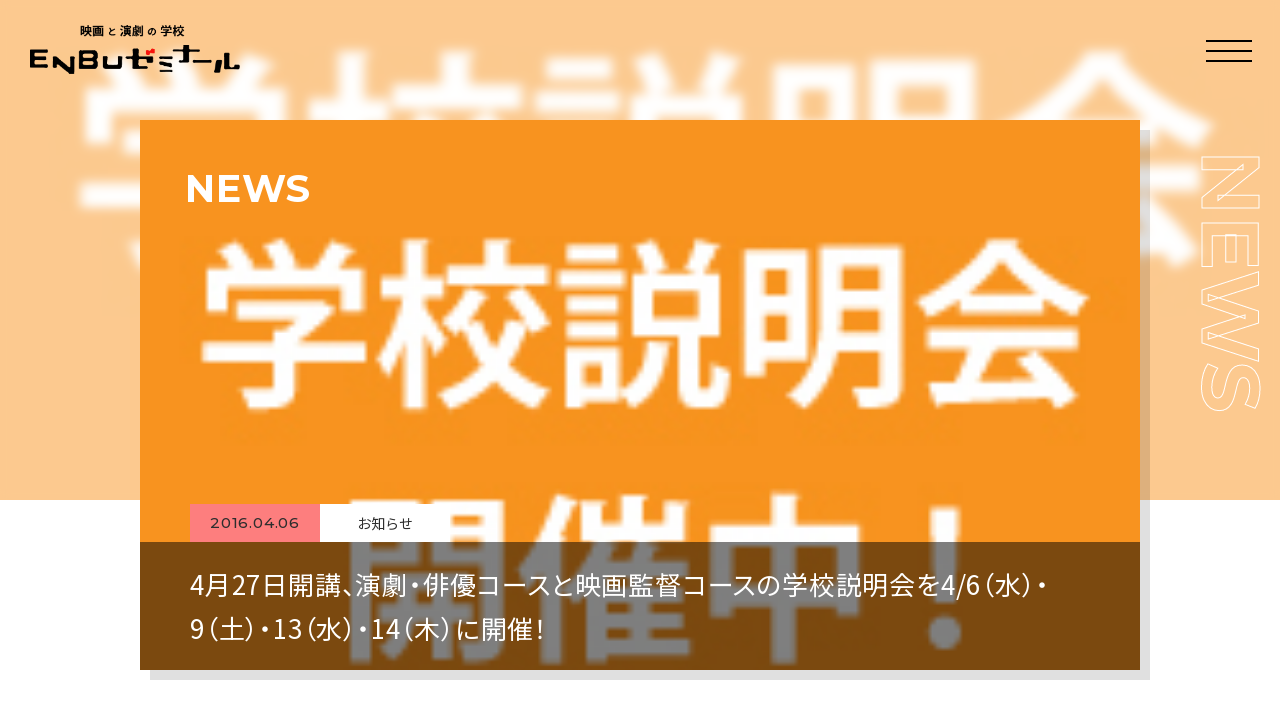

--- FILE ---
content_type: text/html; charset=UTF-8
request_url: http://enbuzemi.co.jp/news/default/2016/4%E6%9C%8827%E6%97%A5%E9%96%8B%E8%AC%9B%E3%80%81%E6%BC%94%E5%8A%87%E3%83%BB%E4%BF%B3%E5%84%AA%E3%82%B3%E3%83%BC%E3%82%B9%E3%81%A8%E6%98%A0%E7%94%BB%E7%9B%A3%E7%9D%A3%E3%82%B3%E3%83%BC%E3%82%B9/
body_size: 27167
content:
<!DOCTYPE html>
<html lang="ja" class="modern">
<head>
<!-- Google Tag Manager -->
<script>(function(w,d,s,l,i){w[l]=w[l]||[];w[l].push({'gtm.start':
new Date().getTime(),event:'gtm.js'});var f=d.getElementsByTagName(s)[0],
j=d.createElement(s),dl=l!='dataLayer'?'&l='+l:'';j.async=true;j.src=
'https://www.googletagmanager.com/gtm.js?id='+i+dl;f.parentNode.insertBefore(j,f);
})(window,document,'script','dataLayer','GTM-NZLNNC8');</script>
<!-- End Google Tag Manager -->
<!-- Global site tag (gtag.js) - Google Analytics -->
<script async src="https://www.googletagmanager.com/gtag/js?id=UA-114814865-2"></script>
<script>
  window.dataLayer = window.dataLayer || [];
  function gtag(){dataLayer.push(arguments);}
  gtag('js', new Date());

  gtag('config', 'UA-114814865-2');
</script>

<meta charset="UTF-8">
<meta http-equiv="X-UA-Compatible" content="IE=Edge" />
<meta name="format-detection" content="telephone=no">
<script type="text/javascript">
if (screen.width >= 768) document.write('<meta name="viewport" content="width=1440"><meta name="format-detection" content="telephone=no">');
else if (screen.width <= 374) document.write('<meta name="viewport" content="width=375"><meta name="format-detection" content="telephone=no">');
else document.write('<meta name="viewport" content="width=device-width,initial-scale=1,minimum-scale=1,maximum-scale=1.5">');
</script>
	
<link rel="shortcut icon" href="http://enbuzemi.co.jp/new/wp-content/themes/enbuzemi.co.jp/favicon.ico">
<link rel="apple-touch-icon" href="http://enbuzemi.co.jp/new/wp-content/themes/enbuzemi.co.jp/apple-touch-icon.png">
	
<link rel="stylesheet" href="http://enbuzemi.co.jp/new/wp-content/themes/enbuzemi.co.jp/css/slick.css" media="all" />
<link rel="stylesheet" href="http://enbuzemi.co.jp/new/wp-content/themes/enbuzemi.co.jp/css/slick-theme.css" media="all" />
<link rel="stylesheet" href="http://enbuzemi.co.jp/new/wp-content/themes/enbuzemi.co.jp/css/remodal.css" media="all" />
<link rel="stylesheet" href="http://enbuzemi.co.jp/new/wp-content/themes/enbuzemi.co.jp/css/remodal-default-theme.css" media="all" />
<link rel="stylesheet" href="http://enbuzemi.co.jp/new/wp-content/themes/enbuzemi.co.jp/style.css?v=4" media="all" />

<link rel="preconnect" href="https://fonts.googleapis.com">
<link rel="preconnect" href="https://fonts.gstatic.com" crossorigin>
<link href="https://fonts.googleapis.com/css2?family=Montserrat:wght@500;700&family=Noto+Sans+JP:wght@400;700;900&display=swap" rel="stylesheet">
  
<meta property="og:type" content="website" />
<meta property="og:image" content="http://enbuzemi.co.jp/new/wp-content/themes/enbuzemi.co.jp/images/ogp.png">
<meta property="og:url" content="http://enbuzemi.co.jp">
<meta property="og:site_name" content="ENBUゼミナール｜演劇・俳優・映画監督を目指す方のための専門学校">
<meta property="og:description" content="映画や演劇、俳優養成の専門学校【ENBUゼミナール】《東京》では、プロの映画監督や演出家から直接指導を受けられるので、未経験からでも安心して映画監督や映像俳優、舞台俳優を目指せます。卒業生もそれぞれの分野で活躍中！">
	
<meta name="description" content="映画や演劇、俳優養成の専門学校【ENBUゼミナール】《東京》では、プロの映画監督や演出家から直接指導を受けられるので、未経験からでも安心して映画監督や映像俳優、舞台俳優を目指せます。卒業生もそれぞれの分野で活躍中！" />
<meta name="keywords" content="映画,演劇,俳優,専門,学校,映像,監督,演技,養成,スクール,ENBU,演出" />
  
<title>4月27日開講、演劇・俳優コースと映画監督コースの学校説明会を4/6（水）・9（土）・13（水）・14（木）に開催！ ｜ ENBUゼミナール</title>
<meta name='robots' content='max-image-preview:large' />
<link rel='dns-prefetch' href='//fonts.googleapis.com' />
<link rel="alternate" type="application/rss+xml" title="ENBUゼミナール &raquo; フィード" href="http://enbuzemi.co.jp/feed/" />
<link rel="alternate" type="application/rss+xml" title="ENBUゼミナール &raquo; コメントフィード" href="http://enbuzemi.co.jp/comments/feed/" />
<link rel="alternate" type="application/rss+xml" title="ENBUゼミナール &raquo; 4月27日開講、演劇・俳優コースと映画監督コースの学校説明会を4/6（水）・9（土）・13（水）・14（木）に開催！ のコメントのフィード" href="http://enbuzemi.co.jp/news/default/2016/4%e6%9c%8827%e6%97%a5%e9%96%8b%e8%ac%9b%e3%80%81%e6%bc%94%e5%8a%87%e3%83%bb%e4%bf%b3%e5%84%aa%e3%82%b3%e3%83%bc%e3%82%b9%e3%81%a8%e6%98%a0%e7%94%bb%e7%9b%a3%e7%9d%a3%e3%82%b3%e3%83%bc%e3%82%b9/feed/" />
<script type="text/javascript">
window._wpemojiSettings = {"baseUrl":"https:\/\/s.w.org\/images\/core\/emoji\/14.0.0\/72x72\/","ext":".png","svgUrl":"https:\/\/s.w.org\/images\/core\/emoji\/14.0.0\/svg\/","svgExt":".svg","source":{"concatemoji":"http:\/\/enbuzemi.co.jp\/new\/wp-includes\/js\/wp-emoji-release.min.js?ver=6.2.8"}};
/*! This file is auto-generated */
!function(e,a,t){var n,r,o,i=a.createElement("canvas"),p=i.getContext&&i.getContext("2d");function s(e,t){p.clearRect(0,0,i.width,i.height),p.fillText(e,0,0);e=i.toDataURL();return p.clearRect(0,0,i.width,i.height),p.fillText(t,0,0),e===i.toDataURL()}function c(e){var t=a.createElement("script");t.src=e,t.defer=t.type="text/javascript",a.getElementsByTagName("head")[0].appendChild(t)}for(o=Array("flag","emoji"),t.supports={everything:!0,everythingExceptFlag:!0},r=0;r<o.length;r++)t.supports[o[r]]=function(e){if(p&&p.fillText)switch(p.textBaseline="top",p.font="600 32px Arial",e){case"flag":return s("\ud83c\udff3\ufe0f\u200d\u26a7\ufe0f","\ud83c\udff3\ufe0f\u200b\u26a7\ufe0f")?!1:!s("\ud83c\uddfa\ud83c\uddf3","\ud83c\uddfa\u200b\ud83c\uddf3")&&!s("\ud83c\udff4\udb40\udc67\udb40\udc62\udb40\udc65\udb40\udc6e\udb40\udc67\udb40\udc7f","\ud83c\udff4\u200b\udb40\udc67\u200b\udb40\udc62\u200b\udb40\udc65\u200b\udb40\udc6e\u200b\udb40\udc67\u200b\udb40\udc7f");case"emoji":return!s("\ud83e\udef1\ud83c\udffb\u200d\ud83e\udef2\ud83c\udfff","\ud83e\udef1\ud83c\udffb\u200b\ud83e\udef2\ud83c\udfff")}return!1}(o[r]),t.supports.everything=t.supports.everything&&t.supports[o[r]],"flag"!==o[r]&&(t.supports.everythingExceptFlag=t.supports.everythingExceptFlag&&t.supports[o[r]]);t.supports.everythingExceptFlag=t.supports.everythingExceptFlag&&!t.supports.flag,t.DOMReady=!1,t.readyCallback=function(){t.DOMReady=!0},t.supports.everything||(n=function(){t.readyCallback()},a.addEventListener?(a.addEventListener("DOMContentLoaded",n,!1),e.addEventListener("load",n,!1)):(e.attachEvent("onload",n),a.attachEvent("onreadystatechange",function(){"complete"===a.readyState&&t.readyCallback()})),(e=t.source||{}).concatemoji?c(e.concatemoji):e.wpemoji&&e.twemoji&&(c(e.twemoji),c(e.wpemoji)))}(window,document,window._wpemojiSettings);
</script>
<style type="text/css">
img.wp-smiley,
img.emoji {
	display: inline !important;
	border: none !important;
	box-shadow: none !important;
	height: 1em !important;
	width: 1em !important;
	margin: 0 0.07em !important;
	vertical-align: -0.1em !important;
	background: none !important;
	padding: 0 !important;
}
</style>
	<link rel='stylesheet' id='wp-block-library-css' href='http://enbuzemi.co.jp/new/wp-includes/css/dist/block-library/style.min.css?ver=6.2.8' type='text/css' media='all' />
<link rel='stylesheet' id='classic-theme-styles-css' href='http://enbuzemi.co.jp/new/wp-includes/css/classic-themes.min.css?ver=6.2.8' type='text/css' media='all' />
<style id='global-styles-inline-css' type='text/css'>
body{--wp--preset--color--black: #000000;--wp--preset--color--cyan-bluish-gray: #abb8c3;--wp--preset--color--white: #ffffff;--wp--preset--color--pale-pink: #f78da7;--wp--preset--color--vivid-red: #cf2e2e;--wp--preset--color--luminous-vivid-orange: #ff6900;--wp--preset--color--luminous-vivid-amber: #fcb900;--wp--preset--color--light-green-cyan: #7bdcb5;--wp--preset--color--vivid-green-cyan: #00d084;--wp--preset--color--pale-cyan-blue: #8ed1fc;--wp--preset--color--vivid-cyan-blue: #0693e3;--wp--preset--color--vivid-purple: #9b51e0;--wp--preset--gradient--vivid-cyan-blue-to-vivid-purple: linear-gradient(135deg,rgba(6,147,227,1) 0%,rgb(155,81,224) 100%);--wp--preset--gradient--light-green-cyan-to-vivid-green-cyan: linear-gradient(135deg,rgb(122,220,180) 0%,rgb(0,208,130) 100%);--wp--preset--gradient--luminous-vivid-amber-to-luminous-vivid-orange: linear-gradient(135deg,rgba(252,185,0,1) 0%,rgba(255,105,0,1) 100%);--wp--preset--gradient--luminous-vivid-orange-to-vivid-red: linear-gradient(135deg,rgba(255,105,0,1) 0%,rgb(207,46,46) 100%);--wp--preset--gradient--very-light-gray-to-cyan-bluish-gray: linear-gradient(135deg,rgb(238,238,238) 0%,rgb(169,184,195) 100%);--wp--preset--gradient--cool-to-warm-spectrum: linear-gradient(135deg,rgb(74,234,220) 0%,rgb(151,120,209) 20%,rgb(207,42,186) 40%,rgb(238,44,130) 60%,rgb(251,105,98) 80%,rgb(254,248,76) 100%);--wp--preset--gradient--blush-light-purple: linear-gradient(135deg,rgb(255,206,236) 0%,rgb(152,150,240) 100%);--wp--preset--gradient--blush-bordeaux: linear-gradient(135deg,rgb(254,205,165) 0%,rgb(254,45,45) 50%,rgb(107,0,62) 100%);--wp--preset--gradient--luminous-dusk: linear-gradient(135deg,rgb(255,203,112) 0%,rgb(199,81,192) 50%,rgb(65,88,208) 100%);--wp--preset--gradient--pale-ocean: linear-gradient(135deg,rgb(255,245,203) 0%,rgb(182,227,212) 50%,rgb(51,167,181) 100%);--wp--preset--gradient--electric-grass: linear-gradient(135deg,rgb(202,248,128) 0%,rgb(113,206,126) 100%);--wp--preset--gradient--midnight: linear-gradient(135deg,rgb(2,3,129) 0%,rgb(40,116,252) 100%);--wp--preset--duotone--dark-grayscale: url('#wp-duotone-dark-grayscale');--wp--preset--duotone--grayscale: url('#wp-duotone-grayscale');--wp--preset--duotone--purple-yellow: url('#wp-duotone-purple-yellow');--wp--preset--duotone--blue-red: url('#wp-duotone-blue-red');--wp--preset--duotone--midnight: url('#wp-duotone-midnight');--wp--preset--duotone--magenta-yellow: url('#wp-duotone-magenta-yellow');--wp--preset--duotone--purple-green: url('#wp-duotone-purple-green');--wp--preset--duotone--blue-orange: url('#wp-duotone-blue-orange');--wp--preset--font-size--small: 13px;--wp--preset--font-size--medium: 20px;--wp--preset--font-size--large: 36px;--wp--preset--font-size--x-large: 42px;--wp--preset--spacing--20: 0.44rem;--wp--preset--spacing--30: 0.67rem;--wp--preset--spacing--40: 1rem;--wp--preset--spacing--50: 1.5rem;--wp--preset--spacing--60: 2.25rem;--wp--preset--spacing--70: 3.38rem;--wp--preset--spacing--80: 5.06rem;--wp--preset--shadow--natural: 6px 6px 9px rgba(0, 0, 0, 0.2);--wp--preset--shadow--deep: 12px 12px 50px rgba(0, 0, 0, 0.4);--wp--preset--shadow--sharp: 6px 6px 0px rgba(0, 0, 0, 0.2);--wp--preset--shadow--outlined: 6px 6px 0px -3px rgba(255, 255, 255, 1), 6px 6px rgba(0, 0, 0, 1);--wp--preset--shadow--crisp: 6px 6px 0px rgba(0, 0, 0, 1);}:where(.is-layout-flex){gap: 0.5em;}body .is-layout-flow > .alignleft{float: left;margin-inline-start: 0;margin-inline-end: 2em;}body .is-layout-flow > .alignright{float: right;margin-inline-start: 2em;margin-inline-end: 0;}body .is-layout-flow > .aligncenter{margin-left: auto !important;margin-right: auto !important;}body .is-layout-constrained > .alignleft{float: left;margin-inline-start: 0;margin-inline-end: 2em;}body .is-layout-constrained > .alignright{float: right;margin-inline-start: 2em;margin-inline-end: 0;}body .is-layout-constrained > .aligncenter{margin-left: auto !important;margin-right: auto !important;}body .is-layout-constrained > :where(:not(.alignleft):not(.alignright):not(.alignfull)){max-width: var(--wp--style--global--content-size);margin-left: auto !important;margin-right: auto !important;}body .is-layout-constrained > .alignwide{max-width: var(--wp--style--global--wide-size);}body .is-layout-flex{display: flex;}body .is-layout-flex{flex-wrap: wrap;align-items: center;}body .is-layout-flex > *{margin: 0;}:where(.wp-block-columns.is-layout-flex){gap: 2em;}.has-black-color{color: var(--wp--preset--color--black) !important;}.has-cyan-bluish-gray-color{color: var(--wp--preset--color--cyan-bluish-gray) !important;}.has-white-color{color: var(--wp--preset--color--white) !important;}.has-pale-pink-color{color: var(--wp--preset--color--pale-pink) !important;}.has-vivid-red-color{color: var(--wp--preset--color--vivid-red) !important;}.has-luminous-vivid-orange-color{color: var(--wp--preset--color--luminous-vivid-orange) !important;}.has-luminous-vivid-amber-color{color: var(--wp--preset--color--luminous-vivid-amber) !important;}.has-light-green-cyan-color{color: var(--wp--preset--color--light-green-cyan) !important;}.has-vivid-green-cyan-color{color: var(--wp--preset--color--vivid-green-cyan) !important;}.has-pale-cyan-blue-color{color: var(--wp--preset--color--pale-cyan-blue) !important;}.has-vivid-cyan-blue-color{color: var(--wp--preset--color--vivid-cyan-blue) !important;}.has-vivid-purple-color{color: var(--wp--preset--color--vivid-purple) !important;}.has-black-background-color{background-color: var(--wp--preset--color--black) !important;}.has-cyan-bluish-gray-background-color{background-color: var(--wp--preset--color--cyan-bluish-gray) !important;}.has-white-background-color{background-color: var(--wp--preset--color--white) !important;}.has-pale-pink-background-color{background-color: var(--wp--preset--color--pale-pink) !important;}.has-vivid-red-background-color{background-color: var(--wp--preset--color--vivid-red) !important;}.has-luminous-vivid-orange-background-color{background-color: var(--wp--preset--color--luminous-vivid-orange) !important;}.has-luminous-vivid-amber-background-color{background-color: var(--wp--preset--color--luminous-vivid-amber) !important;}.has-light-green-cyan-background-color{background-color: var(--wp--preset--color--light-green-cyan) !important;}.has-vivid-green-cyan-background-color{background-color: var(--wp--preset--color--vivid-green-cyan) !important;}.has-pale-cyan-blue-background-color{background-color: var(--wp--preset--color--pale-cyan-blue) !important;}.has-vivid-cyan-blue-background-color{background-color: var(--wp--preset--color--vivid-cyan-blue) !important;}.has-vivid-purple-background-color{background-color: var(--wp--preset--color--vivid-purple) !important;}.has-black-border-color{border-color: var(--wp--preset--color--black) !important;}.has-cyan-bluish-gray-border-color{border-color: var(--wp--preset--color--cyan-bluish-gray) !important;}.has-white-border-color{border-color: var(--wp--preset--color--white) !important;}.has-pale-pink-border-color{border-color: var(--wp--preset--color--pale-pink) !important;}.has-vivid-red-border-color{border-color: var(--wp--preset--color--vivid-red) !important;}.has-luminous-vivid-orange-border-color{border-color: var(--wp--preset--color--luminous-vivid-orange) !important;}.has-luminous-vivid-amber-border-color{border-color: var(--wp--preset--color--luminous-vivid-amber) !important;}.has-light-green-cyan-border-color{border-color: var(--wp--preset--color--light-green-cyan) !important;}.has-vivid-green-cyan-border-color{border-color: var(--wp--preset--color--vivid-green-cyan) !important;}.has-pale-cyan-blue-border-color{border-color: var(--wp--preset--color--pale-cyan-blue) !important;}.has-vivid-cyan-blue-border-color{border-color: var(--wp--preset--color--vivid-cyan-blue) !important;}.has-vivid-purple-border-color{border-color: var(--wp--preset--color--vivid-purple) !important;}.has-vivid-cyan-blue-to-vivid-purple-gradient-background{background: var(--wp--preset--gradient--vivid-cyan-blue-to-vivid-purple) !important;}.has-light-green-cyan-to-vivid-green-cyan-gradient-background{background: var(--wp--preset--gradient--light-green-cyan-to-vivid-green-cyan) !important;}.has-luminous-vivid-amber-to-luminous-vivid-orange-gradient-background{background: var(--wp--preset--gradient--luminous-vivid-amber-to-luminous-vivid-orange) !important;}.has-luminous-vivid-orange-to-vivid-red-gradient-background{background: var(--wp--preset--gradient--luminous-vivid-orange-to-vivid-red) !important;}.has-very-light-gray-to-cyan-bluish-gray-gradient-background{background: var(--wp--preset--gradient--very-light-gray-to-cyan-bluish-gray) !important;}.has-cool-to-warm-spectrum-gradient-background{background: var(--wp--preset--gradient--cool-to-warm-spectrum) !important;}.has-blush-light-purple-gradient-background{background: var(--wp--preset--gradient--blush-light-purple) !important;}.has-blush-bordeaux-gradient-background{background: var(--wp--preset--gradient--blush-bordeaux) !important;}.has-luminous-dusk-gradient-background{background: var(--wp--preset--gradient--luminous-dusk) !important;}.has-pale-ocean-gradient-background{background: var(--wp--preset--gradient--pale-ocean) !important;}.has-electric-grass-gradient-background{background: var(--wp--preset--gradient--electric-grass) !important;}.has-midnight-gradient-background{background: var(--wp--preset--gradient--midnight) !important;}.has-small-font-size{font-size: var(--wp--preset--font-size--small) !important;}.has-medium-font-size{font-size: var(--wp--preset--font-size--medium) !important;}.has-large-font-size{font-size: var(--wp--preset--font-size--large) !important;}.has-x-large-font-size{font-size: var(--wp--preset--font-size--x-large) !important;}
.wp-block-navigation a:where(:not(.wp-element-button)){color: inherit;}
:where(.wp-block-columns.is-layout-flex){gap: 2em;}
.wp-block-pullquote{font-size: 1.5em;line-height: 1.6;}
</style>
<link rel='stylesheet' id='twentyfourteen-lato-css' href='//fonts.googleapis.com/css?family=Lato%3A300%2C400%2C700%2C900%2C300italic%2C400italic%2C700italic' type='text/css' media='all' />
<link rel="https://api.w.org/" href="http://enbuzemi.co.jp/wp-json/" /><link rel="alternate" type="application/json" href="http://enbuzemi.co.jp/wp-json/wp/v2/posts/5764" /><link rel="EditURI" type="application/rsd+xml" title="RSD" href="http://enbuzemi.co.jp/new/xmlrpc.php?rsd" />
<link rel="wlwmanifest" type="application/wlwmanifest+xml" href="http://enbuzemi.co.jp/new/wp-includes/wlwmanifest.xml" />
<meta name="generator" content="WordPress 6.2.8" />
<link rel="canonical" href="http://enbuzemi.co.jp/news/default/2016/4%e6%9c%8827%e6%97%a5%e9%96%8b%e8%ac%9b%e3%80%81%e6%bc%94%e5%8a%87%e3%83%bb%e4%bf%b3%e5%84%aa%e3%82%b3%e3%83%bc%e3%82%b9%e3%81%a8%e6%98%a0%e7%94%bb%e7%9b%a3%e7%9d%a3%e3%82%b3%e3%83%bc%e3%82%b9/" />
<link rel='shortlink' href='http://enbuzemi.co.jp/?p=5764' />
<link rel="alternate" type="application/json+oembed" href="http://enbuzemi.co.jp/wp-json/oembed/1.0/embed?url=http%3A%2F%2Fenbuzemi.co.jp%2Fnews%2Fdefault%2F2016%2F4%25e6%259c%258827%25e6%2597%25a5%25e9%2596%258b%25e8%25ac%259b%25e3%2580%2581%25e6%25bc%2594%25e5%258a%2587%25e3%2583%25bb%25e4%25bf%25b3%25e5%2584%25aa%25e3%2582%25b3%25e3%2583%25bc%25e3%2582%25b9%25e3%2581%25a8%25e6%2598%25a0%25e7%2594%25bb%25e7%259b%25a3%25e7%259d%25a3%25e3%2582%25b3%25e3%2583%25bc%25e3%2582%25b9%2F" />
<link rel="alternate" type="text/xml+oembed" href="http://enbuzemi.co.jp/wp-json/oembed/1.0/embed?url=http%3A%2F%2Fenbuzemi.co.jp%2Fnews%2Fdefault%2F2016%2F4%25e6%259c%258827%25e6%2597%25a5%25e9%2596%258b%25e8%25ac%259b%25e3%2580%2581%25e6%25bc%2594%25e5%258a%2587%25e3%2583%25bb%25e4%25bf%25b3%25e5%2584%25aa%25e3%2582%25b3%25e3%2583%25bc%25e3%2582%25b9%25e3%2581%25a8%25e6%2598%25a0%25e7%2594%25bb%25e7%259b%25a3%25e7%259d%25a3%25e3%2582%25b3%25e3%2583%25bc%25e3%2582%25b9%2F&#038;format=xml" />
</head>
<body id="inner" class="pc   single post">
  
<!-- Google Tag Manager (noscript) -->
<noscript><iframe src="https://www.googletagmanager.com/ns.html?id=GTM-NZLNNC8"
height="0" width="0" style="display:none;visibility:hidden"></iframe></noscript>
<!-- End Google Tag Manager (noscript) -->
<script>(function(d, s, id) {
  var js, fjs = d.getElementsByTagName(s)[0];
  if (d.getElementById(id)) return;
  js = d.createElement(s); js.id = id;
  js.src = "//connect.facebook.net/ja_JP/sdk.js#xfbml=1&version=v2.5&appId=311030522326987";
  fjs.parentNode.insertBefore(js, fjs);
}(document, 'script', 'facebook-jssdk'));</script>

<script>/* Ood FB Script*/
/*(function(d, s, id) {
  var js, fjs = d.getElementsByTagName(s)[0];
  if (d.getElementById(id)) return;
  js = d.createElement(s); js.id = id;
  js.src = "//connect.facebook.net/ja_JP/all.js#xfbml=1";
  fjs.parentNode.insertBefore(js, fjs);
}(document, 'script', 'facebook-jssdk'));*/</script>
  
<section id="top" class="outline">	
  
<header>
	<div class="inner">
    <h1><a href="http://enbuzemi.co.jp/"><img class="non_sp" src="http://enbuzemi.co.jp/new/wp-content/themes/enbuzemi.co.jp/images/img_logo.png" alt="映画と演劇の学校 ENBUゼミナール"><img class="non_pc" src="http://enbuzemi.co.jp/new/wp-content/themes/enbuzemi.co.jp/images/img_logo2.png" alt="ENBUゼミナール"></a></h1>
    <a class="bt_menu" href="javascript:void(0)" onclick="return false"><span>MENU</span></a>
    <div class="gmenu">
      <nav>
        <a href="http://enbuzemi.co.jp/">トップ<span class="f_en">TOP</span></a>
        <a href="http://enbuzemi.co.jp/news/">お知らせ<span class="f_en">NEWS</span></a>
        <a href="http://enbuzemi.co.jp/about/">ENBUゼミナールとは<span class="f_en">ABOUT</span></a>
        <a href="http://enbuzemi.co.jp/course/">コース紹介<span class="f_en">COURSE</span></a>
        <a href="http://enbuzemi.co.jp/teacher/">講師紹介<span class="f_en">TEACHER</span></a>
        <a href="http://enbuzemi.co.jp/graduate/">卒業生紹介<span class="f_en">GRADUATE</span></a>
        <a href="http://enbuzemi.co.jp/guide/">入学までの流れ<span class="f_en">GUIDE</span></a>
        <a href="http://enbuzemi.co.jp/faq/">よくある質問<span class="f_en">FAQ</span></a>
        <a href="http://enbuzemi.co.jp/company/">運営会社・アクセス・お問い合わせ<span class="f_en">COMPANY</span></a>
        <a class="bt_entry" href="http://enbuzemi.co.jp/entry/">資料請求・説明会・個別相談を申し込む</a>
      </nav>
    </div>
	</div>
</header><section class="main">
  <article class="article">
    <div class="visual">
      <div class="bg" style="background-image:url(http://enbuzemi.co.jp/new/wp-content/uploads/2015/12/0c1cccc40341f885b1277402a38d5fea1.jpg);"></div>
      <div class="img" style="background-image:url(http://enbuzemi.co.jp/new/wp-content/uploads/2015/12/0c1cccc40341f885b1277402a38d5fea1.jpg);">
        <p class="label f_en">NEWS</p>
        <div class="info">
          <div class="date f_en"><span>2016.04.06</span></div>
          <div class="cat"><span>お知らせ</span></div>
          <h1><span>4月27日開講、演劇・俳優コースと映画監督コースの学校説明会を4/6（水）・9（土）・13（水）・14（木）に開催！</span></h1>
        </div>
      </div>
    </div>  
    <div class="body">
      <![CDATA[]]&gt;    	    </div>
  </article>
  <a class="bt_back" href="http://enbuzemi.co.jp/news/"><div>ニュース一覧へ戻る</div></a>
</section>
<!-- /main -->
<footer>
  <div class="inner">
    <a class="logo" href="http://enbuzemi.co.jp/"><img src="http://enbuzemi.co.jp/new/wp-content/themes/enbuzemi.co.jp/images/img_logo_w.png" alt="映画と演劇の学校 ENBUゼミナール"></a>
    <p class="info">〒141-003 東京都品川区西五反田2-4-2 東海ビル4階<br>TEL 03-5437-3550　FAX 03-5437-3551</p>
    <div class="sns">
      <a href="https://www.facebook.com/enbuzemi/" target="_blank"><img src="http://enbuzemi.co.jp/new/wp-content/themes/enbuzemi.co.jp/images/icon_facebook.png" alt="公式Facebook"></a>
      <a href="https://twitter.com/enbuzemi" target="_blank"><img src="http://enbuzemi.co.jp/new/wp-content/themes/enbuzemi.co.jp/images/icon_twitter.png" alt="公式Twitter"></a>
    </div>
    <div class="fbox">
      <div class="box">
        <a href="http://enbuzemi.co.jp/">トップ</a>
        <a href="http://enbuzemi.co.jp/news/">お知らせ</a>
        <a href="http://enbuzemi.co.jp/about/">ENBUゼミナールとは</a>
        <a href="http://enbuzemi.co.jp/course/">コース紹介</a>
        <a href="http://enbuzemi.co.jp/course/#workshop">短期ワークショップ</a>
        <a href="http://enbuzemi.co.jp/teacher/">講師紹介</a>
      </div>
      <div class="box">
        <a href="http://enbuzemi.co.jp/graduate/">卒業生紹介</a>
        <a href="http://enbuzemi.co.jp/guide/">入学までの流れ</a>
        <a href="http://enbuzemi.co.jp/faq/">よくある質問</a>
        <a href="http://enbuzemi.co.jp/company/">運営会社・アクセス・お問い合わせ</a>
        <a href="http://enbuzemi.co.jp/entry/">お申し込み</a>
      </div>
      <div class="box">
        <a class="bnr" href="http://enbuzemi.co.jp/cinema-project/"><img src="http://enbuzemi.co.jp/new/wp-content/themes/enbuzemi.co.jp/images/bnr_cinema.png" alt="シネマプロジェクト"></a>
        <a class="bnr" href="http://enbuzemi.co.jp/drone-academy/"><img src="http://enbuzemi.co.jp/new/wp-content/themes/enbuzemi.co.jp/images/bnr_drone.png" alt="日本ドローンアカデミー"></a>
      </div>
    </div>
  </div>
  <div class="bottom">
    <div class="fbox">
      <div class="txtlink"><a href="http://enbuzemi.co.jp/sitepolicy/">サイトポリシー</a><span>　|　<a href="http://enbuzemi.co.jp/privacypolicy/">プライバシーポリシー</a></div>
      <p class="copyright f_en">&copy;2026 ENBU Seminal All rights reserved.</ p>
    </div>
  </div>
</footer>
</section>
<!-- /outline -->
<script type='text/javascript' src='http://enbuzemi.co.jp/new/wp-includes/js/comment-reply.min.js?ver=6.2.8' id='comment-reply-js'></script>
<script src="https://ajax.googleapis.com/ajax/libs/jquery/3.5.1/jquery.min.js"></script>
<script src="http://enbuzemi.co.jp/new/wp-content/themes/enbuzemi.co.jp/js/slick.min.js"></script>
<script src="http://enbuzemi.co.jp/new/wp-content/themes/enbuzemi.co.jp/js/remodal.js"></script>
<script src="http://enbuzemi.co.jp/new/wp-content/themes/enbuzemi.co.jp/js/common.js?v=3"></script>

<script id="tagjs" type="text/javascript">
  (function () {
    var tagjs = document.createElement("script");
    var s = document.getElementsByTagName("script")[0];
    tagjs.async = true;
    tagjs.src = "//s.yjtag.jp/tag.js#site=tMuKgJO";
    s.parentNode.insertBefore(tagjs, s);
  }());
</script>
<noscript>
  <iframe src="//b.yjtag.jp/iframe?c=tMuKgJO" width="1" height="1" frameborder="0" scrolling="no" marginheight="0" marginwidth="0"></iframe>
</noscript>
</body>
</html>